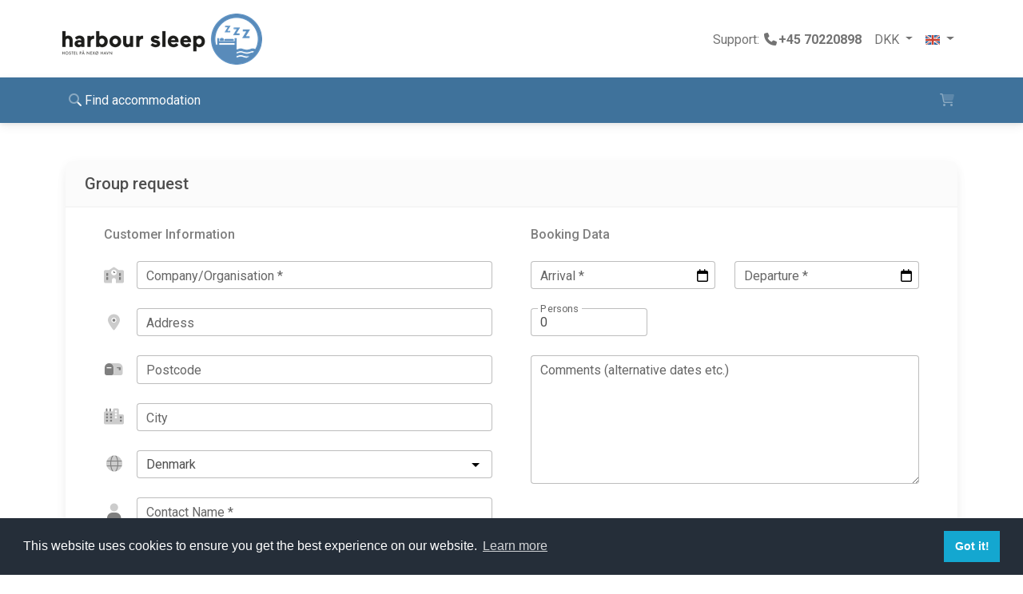

--- FILE ---
content_type: text/html; charset=utf-8
request_url: https://harboursleep.suitcasebooking.com/en/gruppe
body_size: 52956
content:


<!DOCTYPE html>
<html>
<head>
    <!-- Global site tag (gtag.js) - Google Analytics -->
    <script async src="https://www.googletagmanager.com/gtag/js?id=UA-105605273-2"></script>
    <script>
        window.dataLayer = window.dataLayer || [];
        function gtag() { dataLayer.push(arguments); } gtag('js', new Date());
        gtag('config', 'UA-105605273-2');
    </script>

    <link rel="icon" type="image/png" href="favicon.ico" />

    <meta charset="utf-8" />
    <meta name="viewport" content="width=device-width, initial-scale=1.0">
    <title>Harbour Sleep online booking</title>

    <link href="/Css/mdb.min.css?v=5.1" rel="stylesheet" />
    <link href="/css/toastr.min.css" rel="stylesheet" />
    <link rel="stylesheet" href="//fonts.googleapis.com/css2?family=Roboto:wght@300;400;500;700&display=swap" />
    

    <script src="https://kit.fontawesome.com/8c41429eca.js" crossorigin="anonymous"></script>
    <link href="/Css/Site.css" rel="stylesheet" />

    <script src='https://www.google.com/recaptcha/api.js'></script>

    
    <link rel="stylesheet" type="text/css" href="//cdnjs.cloudflare.com/ajax/libs/cookieconsent2/3.1.0/cookieconsent.min.css" />
    <script src="//cdnjs.cloudflare.com/ajax/libs/cookieconsent2/3.1.0/cookieconsent.min.js"></script>

    <script>
        window.addEventListener("load", function () {
            window.cookieconsent.initialise({
                "palette": {
                    "popup": {
                        "background": "#252e39"
                    },
                    "button": {
                        "background": "#14a7d0"
                    }
                }
            })
        });
    </script>
    <style>
        #footer, #footer a {
                color: RGBA(255, 255, 255, 0.8);
        }


        /*
        body.modal-open > :not(.modal) {
            -webkit-filter: blur(1px);
            -moz-filter: blur(1px);
            -o-filter: blur(1px);
            -ms-filter: blur(1px);
            filter: blur(1px);
        }
        */

        .default-color {
            background-color: #2BBBAD;
        }

        .primary-color {
            background-color: #4285F4;
        }

        .primary-color-dark {
            background-color: #0d47a1;
        }

        .secondary-color {
            background-color: #aa66cc;
        }

        .secondary-color-dark {
            background-color: #9933CC;
        }

        .unique-color {
            background-color: #3F729B;
        }

        .unique-color-dark {
            background-color: #1c2331;
        }

        .special-color {
            background-color: #37474F;
        }

        .special-color-dark {
            background-color: #263238;
        }

        .danger-color {
            background-color: #ff4444;
        }

        .orange.darken-1 {
            background-color: #fb8c00;
        }

        .orange.darken-2 {
            background-color: #f57c00;
        }

        .orange.darken-3 {
            background-color: #ef6c00;
        }

        .orange.darken-4 {
            background-color: #e65100;
        }

        .deep-orange.darken-1 {
            background-color: #f4511e;
        }

        .deep-orange.darken-2 {
            background-color: #e64a19;
        }

        .deep-orange.darken-3 {
            background-color: #d84315;
        }

        .deep-orange.darken-4 {
            background-color: #bf360c;
        }

        .teal.darken-1 {
            background-color: #00897b;
        }

        .teal.darken-2 {
            background-color: #00796b;
        }

        .teal.darken-3 {
            background-color: #00695c;
        }

        .teal.darken-4 {
            background-color: #004d40;
        }

        .mdb-color {
            background-color: #45526e;
        }

        .mdb-color.darken-1 {
            background-color: #3b465e;
        }

        .mdb-color.darken-2 {
            background-color: #2e3951;
        }

        .mdb-color.darken-3 {
            background-color: #1c2a48;
        }

        .blue-grey.darken-1 {
            background-color: #546e7a;
        }

        .blue-grey.darken-2 {
            background-color: #455a64;
        }

        .blue-grey.darken-3 {
            background-color: #37474f;
        }

        .blue-grey.darken-4 {
            background-color: #263238;
        }
    </style>
</head>
<body class="d-flex align-content-end flex-column bg-white">

    

    <section>
        <nav class="navbar navbar-expand navbar-light bg-white">
            <div class="container-xl container-fluid px-2 px-md-5 px-xl-2">
                <div class="mr-auto pl-2">
                    <a href="/en" class="d-lg-inline-block">
                        <img src="https://suitcasebooking.dk/content/images/onlinebooking/38/toplogo.png?w=250&h=80&mode=max" id="logo1" alt="" class="d-none d-sm-inline-block mt-2 mb-2" />
                        <img src="https://suitcasebooking.dk/content/images/onlinebooking/38/toplogo.png?w=190&h=60&mode=max" id="logo2" alt="" class="d-sm-none mt-1 mb-1" />
                    </a>
                </div>

                <ul class="nav navbar-nav ms-auto">
                        <li class="nav-item d-none d-md-inline-block">
                            <a class="nav-link mr-4 small" href="tel:+45 70220898">Support: <i class="fa fa-phone fa-fw"></i><strong>+45 70220898</strong></a>
                        </li>
                        <li class="nav-item dropdown">
                            <a href="#" class="nav-link dropdown-toggle ripple small" type="button" id="dropdownMenu0" data-mdb-toggle="dropdown" aria-haspopup="true" aria-expanded="false">
                                <span id="currentIso">DKK</span>
                                <span class="caret"></span>
                            </a>
                            <div class="dropdown-menu dropdown-menu-end" aria-labelledby="dropdownMenu0" data-dropdown-in="fadeIn" data-dropdown-out="fadeOut">
                                <a class="dropdown-item currency" href="javascript:;" data-iso="DKK" title="Danske kroner">DKK</a>
                                <a class="dropdown-item currency" href="javascript:;" data-iso="EUR" title="Euro">EUR</a>
                                <a class="dropdown-item currency" href="javascript:;" data-iso="SEK" title="Svenske kroner">SEK</a>
                                <a class="dropdown-item currency" href="javascript:;" data-iso="NOK" title="Norske kroner">NOK</a>
                                <a class="dropdown-item currency" href="javascript:;" data-iso="PLN" title="Polske Zloty">PLN</a>
                                <a class="dropdown-item currency" href="javascript:;" data-iso="GBP" title="British Pounds">GBP</a>
                                <a class="dropdown-item currency" href="javascript:;" data-iso="USD" title="US Dollars">USD</a>
                            </div>
                        </li>
                            <li class="nav-item dropdown ml-auto">
                                <a href="#" class="nav-link dropdown-toggle ripple small" type="button" id="dropdownMenu1" data-mdb-toggle="dropdown" aria-haspopup="true" aria-expanded="false">
                                    <img src="/images/flags/en.png?h=12" />
                                    <span class="caret"></span>
                                </a>
                                <div class="dropdown-menu dropdown-menu-end" aria-labelledby="dropdownMenu1" data-dropdown-in="fadeIn" data-dropdown-out="fadeOut">
                                        <a class="dropdown-item" href="/da/gruppe">
                                            <img src="/images/flags/da.png?h=16" class="me-2" /> Dansk
                                        </a>
                                        <a class="dropdown-item" href="/en/gruppe">
                                            <img src="/images/flags/en.png?h=16" class="me-2" /> English
                                        </a>
                                        <a class="dropdown-item" href="/de/gruppe">
                                            <img src="/images/flags/de.png?h=16" class="me-2" /> Deutsh
                                        </a>
                                        <a class="dropdown-item" href="/pl/gruppe">
                                            <img src="/images/flags/pl.png?h=16" class="me-2" /> Polish
                                        </a>
                                </div>
                            </li>
                </ul>
            </div>
        </nav>

        <nav class="navbar py-2 navbar-expand  unique-color" >
            <div class="container-xl container-fluid px-2 px-md-5 px-xl-2">
                <ul class="nav navbar-nav">
                    <li class="nav-item"><a href="/en" class="nav-link text-light"><i class="fa-duotone fa-search"></i> Find accommodation</a></li>
                </ul>

                <ul class="nav navbar-nav ml-auto">
                        <li class="nav-item dropdown opacity-40 text-light" id="cartLink">
                            <a class="nav-link dropdown-togglex" href="#cartModal" title="Check out" data-mdb-toggle="modal">
                                <i class="fad fa-shopping-cart text-light"></i>
                                <span id="currenttotal" class="ms-2 d-none font-weight-bold text-light" title="Check out"></span>
                            </a>

                            <ul class="dropdown-menu dropdown-menu-end" aria-labelledby="dropdownMenuButton" style="width:auto;min-width: 350px;">
                                <li>
                                    


<div class="modal-header bg-light">
    <h6 class="modal-title">Your reservation</h6>
    <button type="button"
            class="btn-close"
            data-mdb-dismiss="modal"
            aria-label="Close"></button>
</div>
<div class="modal-body">


        <p class="text-muted">You have not booked anything yet</p>

</div>
<div class="modal-footer bg-light">
    <button type="button" class="btn btn-light" data-mdb-dismiss="modal">
        Close
    </button>
</div>

                                </li>
                            </ul>

                        </li>
                </ul>
            </div>
        </nav>
    </section>

    <section>
        <div class="pb-5">
            

<div class="container">
    <div class="row">
        <div class="col">
            <div class="card my-5">
                <div class="card-header py-3 bg-light">
                    <h5 class="m-0 card-header-title">
Group request                    </h5>
                </div>

<form action="/en/sendgruppeforespoergsel" class="needs-validation" id="group-form" method="post" novalidate="novalidate">                    <div class="card-body px-5">

                        <div class="formHelpRow">
                            
                        </div>
                        <div class="row gx-5">
                            <div class="col-lg-6 mb-4">
                                <h6 class="card-title text-black-50 mb-4">Customer Information</h6>

                                <input id="IsSchool" name="IsSchool" type="hidden" value="False" />

                                    <div class="mb-4">
                                        <div class="d-flex align-items-center">
                                            <div class="">
                                                <i class="fad fa-school fa-lg fa-fw text-black-50 me-3 d-none d-md-inline-block"></i>
                                            </div>
                                            <div class="flex-grow-1">
                                                <div class="form-outline">
                                                    <input class="form-control mb-0" id="CompanyName" name="CompanyName" required="required" type="text" value="" />
                                                    <label class="form-label" for="CompanyName">Company/Organisation *</label>
                                                </div>
                                            </div>
                                        </div>
                                    </div>

                                
                                <div class="mb-4">
                                    <div class="d-flex align-items-center">
                                        <div class="">
                                            <i class="fad fa-map-marker-alt fa-lg fa-fw text-black-50 me-3 d-none d-md-inline-block"></i>
                                        </div>
                                        <div class="form-outline flex-grow-1">
                                            <input class="form-control mb-0" id="Address" name="Address" required="required" type="text" value="" />
                                            <label class="form-label" for="Address">Address</label>
                                        </div>
                                        
                                    </div>
                                </div>

                                
                                <div class="mb-4">
                                    <div class="d-flex align-items-center">
                                        <div class="">
                                            <i class="fad fa-mailbox fa-lg fa-fw text-black-50 me-3 d-none d-md-inline-block"></i>
                                        </div>
                                        <div class="form-outline">
                                            <input class="form-control mb-0" id="PostNumber" name="PostNumber" required="required" type="number" value="" />
                                            <label class="form-label" for="PostNumber">Postcode</label>
                                        </div>
                                        
                                    </div>
                                </div>

                                
                                <div class="mb-4">
                                    <div class="d-flex align-items-center">
                                        <div class="">
                                            <i class="fad fa-city fa-lg fa-fw text-black-50 me-3 d-none d-md-inline-block"></i>
                                        </div>
                                        <div class="form-outline flex-grow-1">
                                            <input class="form-control mb-0" id="City" name="City" required="required" type="text" value="" />
                                            <label class="form-label" for="City">City</label>
                                        </div>
                                        
                                    </div>
                                </div>

                                <div class="mb-4">
                                    <div class="d-flex align-items-center">
                                        <div class="">
                                            <i class="fad fa-globe fa-lg fa-fw text-black-50 me-3 d-none d-md-inline-block"></i>
                                        </div>
                                        <div class="flex-grow-1">
                                            <select class="select" id="CountryID" name="CountryID"><option value="167">Algeria</option>
<option value="175">Argentina</option>
<option value="179">Australia</option>
<option value="403">Austria</option>
<option value="181">Bahrain</option>
<option value="185">Belgium</option>
<option value="195">Brazil</option>
<option value="198">Bulgaria</option>
<option value="203">Canada</option>
<option value="207">Chile</option>
<option value="274">China</option>
<option value="208">Colombia</option>
<option value="212">Costa Rica</option>
<option value="278">Croatia</option>
<option value="215">Cyprus</option>
<option value="377">Czech Republic</option>
<option selected="selected" value="216">Denmark</option>
<option value="221">Ecuador</option>
<option value="222">Egypt</option>
<option value="225">Estonia</option>
<option value="236">Faeroe Islands</option>
<option value="229">Finland</option>
<option value="232">France</option>
<option value="387">Germany</option>
<option value="243">Greece</option>
<option value="244">Greenland</option>
<option value="256">Hong Kong</option>
<option value="390">Hungary</option>
<option value="262">Iceland</option>
<option value="257">India</option>
<option value="261">Ireland</option>
<option value="435">Irland (Nord)</option>
<option value="263">Israel</option>
<option value="264">Italy</option>
<option value="266">Japan</option>
<option value="434">Jugoslavien (Rest)</option>
<option value="273">Kenya</option>
<option value="282">Latvia</option>
<option value="285">Libya</option>
<option value="287">Lithuania</option>
<option value="288">Luxembourg</option>
<option value="293">Malaysia</option>
<option value="296">Malta</option>
<option value="303">Mexico</option>
<option value="297">Morocco</option>
<option value="253">Netherlands</option>
<option value="315">New Zealand</option>
<option value="323">Norway</option>
<option value="325">Pakistan</option>
<option value="330">Peru</option>
<option value="331">Philippines</option>
<option value="333">Poland</option>
<option value="334">Portugal</option>
<option value="336">Qatar</option>
<option value="438">Romania</option>
<option value="339">Russia</option>
<option value="350">Saudi Arabia</option>
<option value="433">Skotland</option>
<option value="357">Slovakia</option>
<option value="358">Slovenia</option>
<option value="369">South Africa</option>
<option value="370">South Korea</option>
<option value="360">Spain</option>
<option value="361">Sri Lanka</option>
<option value="363">Sudan</option>
<option value="366">Sweden</option>
<option value="351">Switzerland</option>
<option value="371">Syria</option>
<option value="375">Thailand</option>
<option value="382">Tunisia</option>
<option value="386">Turkey</option>
<option value="389">Ukraine</option>
<option value="230">United Arab Emirates</option>
<option value="362">United Kingdom</option>
<option value="169">United States</option>
<option value="391">Uruguay</option>
<option value="437">Uspecificeret</option>
</select>
                                        </div>
                                    </div>
                                </div>

                                <div class="mb-4">
                                    <div class="d-flex align-items-center">
                                        <div class="">
                                            <i class="fad fa-user fa-lg fa-fw text-black-50 me-3 d-none d-md-inline-block"></i>
                                        </div>
                                        <div class="form-outline flex-grow-1">
                                            <input class="form-control mb-0" id="ContactName" name="ContactName" required="required" type="text" value="" />
                                            <label class="form-label" for="ContactName">Contact Name *</label>
                                        </div>
                                    </div>
                                </div>

                                <div class="mb-4">
                                    <div class="d-flex align-items-center">
                                        <div class="">
                                            <i class="fad fa-phone fa-lg fa-fw text-black-50 me-3 d-none d-md-inline-block"></i>
                                        </div>
                                        <div class="form-outline flex-grow-1">
                                            <input class="form-control mb-0" id="Telephone" name="Telephone" required="required" type="text" value="" />
                                            <label class="form-label" for="Telephone">Telephone *</label>
                                        </div>
                                    </div>
                                </div>

                                <div class="mb-4">
                                    <div class="d-flex align-items-center">
                                        <div class="">
                                            <i class="fad fa-at fa-lg fa-fw text-black-50 me-3 d-none d-md-inline-block"></i>
                                        </div>
                                        <div class="form-outline flex-grow-1">
                                            <input type="email" name="Email" id="Email" class="form-control mb-0" required />
                                            <label class="form-label" for="Email">Email *</label>
                                        </div>
                                    </div>
                                </div>

                                <div class="mb-4">
                                    <div class="d-flex align-items-center">
                                        <div class="">
                                            <i class="fad fa-brackets-curly fa-lg fa-fw text-black-50 me-3 d-none d-md-inline-block"></i>
                                        </div>
                                        <div class="form-outline flex-grow-1">
                                            <input class="form-control mb-0" id="EAN" name="EAN" type="text" value="" />
                                            <label class="form-label" for="EAN">EAN-nr.</label>
                                        </div>
                                    </div>
                                </div>
                            </div>

                            <div class="col-lg-6">
                                <h6 class="card-title mb-4 text-black-50">Booking Data</h6>
                                <div class="row">
                                    <div class="col-6 mb-4">
                                        <div class="form-outline" id="arrivalWrapper">
                                            <input type='text' class="form-control" data-mdb-toggle="datepicker" id="arrival-field" name="ArrivalDate" required="required" />
                                            <label for="arrival-field" class="form-label">Arrival *</label>
                                        </div>
                                    </div>
                                    <div class="col-6 mb-4">
                                        <div class="form-outline" id="departureWrapper">
                                            <input type='text' class="form-control" data-mdb-toggle="datepicker" id='departure-field' name="DepartureDate" required="required" />
                                            <label for="departure-field" class="form-label">Departure *</label>
                                        </div>
                                    </div>
                                </div>
                                <div class="row">
                                    <div class="col-md-4">
                                            <div class="form-outline mb-4">
                                                <input class="form-control" id="NumberOfPeople" name="NumberOfPeople" required="required" type="number" value="0" />
                                                <label class="form-label" for="NumberOfPeople">Persons</label>
                                            </div>
<input id="NumberOfBoys" name="NumberOfBoys" type="hidden" value="0" /><input id="NumberOfFemaleTeachers" name="NumberOfFemaleTeachers" type="hidden" value="0" /><input id="NumberOfGirls" name="NumberOfGirls" type="hidden" value="0" /><input id="NumberOfMaleTeachers" name="NumberOfMaleTeachers" type="hidden" value="0" />                                    </div>
                                </div>

                                <div class="form-outline mb-4">
                                    <textarea class="md-textarea form-control" cols="20" id="Comments" name="Comments" rows="6">
</textarea>
                                    <label class="form-label" for="Comments">Comments (alternative dates etc.)</label>
                                </div>
                            </div>
                        </div>

                    </div>
                    <div class="card-footer py-3 bg-light text-end">
                        <button type="submit" class="btn btn-lg btn-success">Submit Request</button>
                    </div>
</form>            </div>
        </div>
    </div>
</div>



        </div>
    </section>

    <!-- Footer -->
    <footer class="page-footer font-small mt-auto text-light unique-color"  id="footer">
        <!-- Footer Links -->
        <div class="container-xl container-fluid px-2 px-md-5 px-xl-2 py-4">
            <!-- Grid row -->
            <div class="row mx-0">

                <!-- Grid column -->
                <div class="col-md-4 pt-1">
                        <h4 class="font-weight-light mb-3">
                            KONTAKT
                        </h4>
                        <div class="">
                            <div class="font-weight-bold mb-1">
                                Harbour Sleep
                            </div>
                            <div class="small mb-1">
                                Sdr. Hammer 1, Nex&#248; Havn
                            </div>
                            <div class="small mb-1">
                                3730 Nex&#248;
                            </div>
                            <div class="small mb-1">
                                <i class="fal fa-phone mr-2"></i> +45 70220898
                            </div>
                            <div class="small mb-1">
                                <a href="mailto:booking@nexohostel.dk" target="_blank">booking@nexohostel.dk</a>
                            </div>
                                <div class="small mb-1">
                                    CVR-nr. 27072406
                                </div>
                        </div>
                </div>

                    <div class="col-md-4 pt-1">
                        <h4 class="font-weight-light mb-3">LINKS</h4>
                        	<div class="mb-2 small">
		<a href="/en/gruppe" class="">Group request</a>
	</div>



                        <div class="mb-2 small">
                            <a href="/en/home/terms" class="">Terms and conditions</a>
                        </div>


                    </div>
                    <div class="col-md-4 pt-3">
                            <div class="mb-5">
                                <a href="javascript:;" class="btn btn-outline-light btn-sm text-capitalize openDiscountModal">Discount code</a>
                            </div>
                        <hr />

                            <div class="d-flex flex-wrap">
                                <div class="bg-white rounded p-1 me-2 mb-2">
                                    <img src="/images/onlinebooking/creditcards/DK,V-DK.png?height=20" class="" />
                                </div>
                                <div class="bg-white rounded p-1 me-2 mb-2">
                                    <img src="/images/onlinebooking/creditcards/MC.png?height=20" class="mb-2 me-2" />
                                </div>
                                <div class="bg-white rounded p-1 me-2 mb-2">
                                    <img src="/images/onlinebooking/creditcards/VISA.png?height=20" class="mb-2 me-2" />
                                </div>
                                <div class="bg-white rounded p-1 me-2 mb-2">
                                    <img src="/images/onlinebooking/creditcards/MC-secure.png?height=20" alt="" class="me-2 mb-2" />
                                </div>
                                <div class="bg-white rounded p-1 me-2 mb-2">
                                    <img src="/images/onlinebooking/creditcards/verified-by-visa.png?height=20" alt="" class="me-2 mb-2" />
                                </div>
                            </div>

                    </div>
            </div>
        </div>

        <div class="footer-copyright text-center py-3 small text-white-50" style="background-color: RGBA(0, 0, 0, 0.3)">
            <a href="http://suitcasebooking.com" target="_blank" class="small text-white-50">© 2026 Suitcase Booking</a>
        </div>
    </footer>

    <!-- Modal for terms and conditions -->
    <div class="modal fade" id="terms-modal" tabindex="-1" role="dialog" aria-labelledby="myModalLabel" aria-hidden="true">
        <div class="modal-dialog modal-lg">
            <div class="modal-content">
                <div class="modal-header">
                    <h4 class="modal-title" id="myModalLabel">Terms and conditions</h4>
                    <button type="button" class="btn-close" data-mdb-dismiss="modal" aria-label="Close"></button>
                </div>
                <div class="modal-body">
                    


	<p><strong>Payment and terms.</strong></p><p>We look forward to seeing you at Harbour Sleep. <br></p><p>Sometimes&nbsp; unforeseen events or changes in your vacation plans may occour.&nbsp;which is why may cancel your reservation up to 7 days prior to your arrival. In this case you will get a full refund, except an administration fee of DKK 200, -&nbsp;per room. If a cancellation happens less than 7 days prior to arrival,&nbsp; no refund is given.</p><p>If you've booked your stay at our own website – confirmation and payment will be made immediately. On weekends and on holidays&nbsp;you can make changes to your booking by sending an e-mail to <strong><a data-cke-saved-href="mailto:booking@nexohostel.dk" href="mailto:booking@nexohostel.dk">booking@nexohostel.dk</a></strong>.</p><p>If you have booked your stay through Booking.com or another online provider, we refer to the provider's own policy on "payment and terms".</p><p>When booking a stay by telephone or email, you will receive an order confirmation and a payment link by email from Nexø Hostel. Above cancellation rules apply.</p><p>Telephone and reception opening hours are weekdays from&nbsp;9am to 2pm.</p><p>Booking and changes by phone: +4570220898<br>​​​​​​​Booking and changes by e-mail: <strong><a href="mailto:booking@nexohostel.dk" data-cke-saved-href="mailto:booking@nexohostel.dk">booking@nexohostel.dk</a></strong>.</p>

                </div>
                <div class="modal-footer">
                    <button type="button" class="btn btn-default" data-dismiss="modal">Close</button>
                </div>
            </div>
        </div>
    </div>

    <!-- Modal for timeout reset -->
    <div class="modal fade" id="timeout-modal" tabindex="-1" role="dialog" aria-labelledby="" aria-hidden="true">
        <div class="modal-dialog modal-lg">
            <div class="modal-content">
                <div class="modal-body text-center">
                    <div class="px-5 py-5">
                        <i class="fa-duotone fa-stopwatch mb-3 text-primary fa-4x"></i>
                        <div class="mb-4">
                            <h3 class="text-center text-warning font-weight-normal"> Your reservation will expire in few minutes</h3>
                        </div>
                        <div class="mb-4">
                            <a href="javascript:;" class="btn btn-primary btn-lg" id="reset-time">Click to get ten more minutes</a>
                        </div>
                        <p>
                            <a href="javascript:;" id="remove-rooms">No thanks, I do not want to book anything at this moment.</a>
                        </p>
                    </div>
                </div>
            </div>
        </div>
    </div>


    <!-- Modal for editing room -->
    <div class="modal fade" id="room-modal" tabindex="-1" role="dialog" aria-labelledby="" aria-hidden="true">
        <div class="modal-dialog modal-fullscreen-md-down modal-lg">
            <div class="modal-content" id="roomWrapper">
            </div>
        </div>
    </div>

    <!-- Cart content -->
    <div class="modal fade right"
         id="cartModal"
         tabindex="-1"
         aria-hidden="true">
        <div class="modal-dialog modal-side modal-top-right">
            <div class="modal-content">



<div class="modal-header bg-light">
    <h6 class="modal-title">Your reservation</h6>
    <button type="button"
            class="btn-close"
            data-mdb-dismiss="modal"
            aria-label="Close"></button>
</div>
<div class="modal-body">


        <p class="text-muted">You have not booked anything yet</p>

</div>
<div class="modal-footer bg-light">
    <button type="button" class="btn btn-light" data-mdb-dismiss="modal">
        Close
    </button>
</div>
            </div>
        </div>
    </div>

        <!-- Modal for discount code -->
        <div class="modal fade" id="discount-modal" tabindex="-1" role="dialog" aria-labelledby="" aria-hidden="true">
            <div class="modal-dialog">
                <div class="modal-content">
                    
    <form action="#" id="discountCodeForm">
        <div class="modal-header py-3 bg-light">
            <h5 class="m-0">Discount code</h5>
        </div>
        <div class="modal-body py-4">
            
            <div class="">
                <input type="text" class="form-control" id="discountcode" name="code" />
            </div>
        </div>
        <div class="modal-footer bg-light py-2">
            <button type="submit" class="btn btn-primary">OK</button>
            <button type="button" class="btn btn-light" data-mdb-dismiss="modal">Close</button>
        </div>
    </form>

                </div>
            </div>
        </div>

    <script src="/Assets/js/jquery-3.3.1.min.js"></script>
    <script src="/Scripts/mdb.min.js"></script>
    <script src="/Scripts/toastr.min.js"></script>

    <script type="text/javascript">
        var spinner = "<div class='p-5'><div class='spinner-grow loading-icon mb-3' role='status'></div><div>Loading ...</div></div>";
        var modalBodySpinner = "<div class='modal-body p-5'><div class='spinner-grow loading-icon mb-3' role='status'></div><div>Loading ...</div></div>";

        var datePickerOptions = {};
    </script>


            <script src="/Scripts/datepickerOptionsEn.js"></script>

    <script src="/Scripts/brightsystems.js"></script>
    <script src="/Scripts/Suitcase-MD.js"></script>


    
    <script type="text/javascript">

        (function () {
            'use strict';
            window.addEventListener('load', function () {
                var forms = document.getElementsByClassName('needs-validation');
                var validation = Array.prototype.filter.call(forms, function (form) {
                    form.addEventListener('submit', function (event) {
                        if (form.checkValidity() === false) {
                            event.preventDefault();
                            event.stopPropagation();
                        }
                        form.classList.add('was-validated');
                    }, false);
                });
            }, false);
        })();

        // Prevent Double Submits
        document.querySelectorAll('form').forEach(form => {
            form.addEventListener('submit', (e) => {
                // Prevent if already submitting
                if (form.classList.contains('is-submitting')) {
                    e.preventDefault();
                }

                // Add class to hook our visual indicator on
                form.classList.add('is-submitting');
                setTimeout(function () {
                    form.classList.remove('is-submitting');
                }, 5000);

            });
        });

        $(function () {
            /*
             minDate1: The first selectable date in arrival calendar
                Always the first bookable date (first open day from today)

             minDate2: The first selectable date in departure calendar
                Always the day after mindate1. Updated when a new arrival date is selected

             selectedDate1: selected date on the arrival calendar. Same as mindate1 or last searched date not less than mindate1

             selectedDate2: selected date on the departure calendar. Same as mindate2 or last searched date not less than mindate2
            */

            // Get DOM elements
            const fromWrapper = document.getElementById("arrivalWrapper");
            const fromInput = $("#arrivalWrapper input")[0];
            const toWrapper = document.getElementById("departureWrapper");
            const toInput = $("#departureWrapper input")[0];

            var mindate1 = new Date();
            var mindate2 = new Date().addDays(1);

            var selectedDate1 = mindate1;
            var selectedDate2 = mindate2;
            datePickerOptions.inline = true;

            datePickerOptions.min = mindate1;
            new mdb.Datepicker(fromWrapper, datePickerOptions);

            datePickerOptions.min = mindate2;
            new mdb.Datepicker(toWrapper, datePickerOptions);

            // Handle changed from-date
            fromWrapper.addEventListener('dateChange.mdb.datepicker', (e) => {
                // create date object for minimum to-date
                var d = e.date;

                // min date is from date plus 1
                d.setDate((d.getDate() + 1));

                // datepicker must be reset to change min date
                const instance = mdb.Datepicker.getInstance(toWrapper);
                if (instance) {
                    instance.dispose();
                }

                if (toInput.value != "") {
                    var arr = toInput.value.split("-");
                    if (arr.length == 3) {
                        // create date based on to input
                        var dd = new Date(arr[2], arr[1] - 1, arr[0]);

                        // if the date is before min date, change date
                        if (dd < d) {
                            toInput.value = (d.getDate()).toString().padStart(2, '0') + "-" + (d.getMonth() + 1).toString().padStart(2, '0') + "-" + d.getFullYear();
                        }
                    }
                }

                // reset
                datePickerOptions.min = d;
                datePickerOptions.startDate = d;
                new mdb.Datepicker(toWrapper, datePickerOptions);
            });
        });

        Date.prototype.addDays = function (days) {
            var dat = new Date(this.valueOf());
            dat.setDate(dat.getDate() + days);
            dat.setHours(0);
            return dat;
        }

    </script>




    

    <script type="text/javascript">
        console.log("");


        $(function () {

            $("body").on("change", ".lineqty", function () {
                var qty = $(this).val();
                var price = $(this).attr("data-price");
                $(".linetotal", $(this).closest(".optionalItem")).html(((qty * price) / 100).toLocaleString('da-DK', { minimumFractionDigits: 2 }));
                updateTotalPrice();
            });

            $("body").on("click", ".edit-room", function () {
                var id = $(this).data("id");
                $("#roomWrapper").html(spinner);
                $("#room-modal").modal("show");

                $.ajax({
                    url: "/en/home/editroom",
                    data: { id: id },
                    type: 'GET',
                    success: function (data) {
                        $("#roomWrapper").html(data);
                        $("#roomWrapper .select").each(function () {
                            const select = $(this)[0];
                            new mdb.Select(select)
                        });
                        updateTotalPrice();
                    }
                })
            });
            $(".currency").click(function () {
                var iso = $(this).data("iso");
                $.ajax({
                    url: "/en/home/setcurrency",
                    data: { iso: iso },
                    success: function () {
                        document.location.reload();
                    }
                });
            });

            // $(".button-collapse").sideNav();

            $.ajax({
                url: "/en/home/currenttotal",
                success: function (data) {
                    updateCartLink(data);
                }
            });

            $('#terms-modal').modal({ show: false });
            $('#timeout-modal').modal({ show: false, backdrop: 'static' });

            $(".terms-link").click(function () {
                $('#terms-modal').modal('show');
            });
            getSecondsLeft();

            $("#reset-time").click(function () {
                $.ajax({
                    url: "/en/Home/ExpandDeadline",
                    success: function () {
                        $('#timeout-modal').modal("hide");
                    }
                });

            });
            $("#remove-rooms").click(function () {
                $.ajax({
                    url: "/en/Home/ClearRooms",
                    success: function () {
                        window.location.href = "/en";
                    },
                    error: function () {
                    }
                });
            });
        });
    </script>
    <script type="text/javascript">

        var interval = window.setInterval(getSecondsLeft, 15000);

        function updateTotalPrice() {
            var rows = $(".roomRow");
            var orderTotal = 0;
            rows.each(function () {
                var row = $(this);
                var rowtotal = $(".totalprice", this);
                var roomprice = rowtotal.data("price") * 1.0;
                $(".lineqty", row).each(function () {
                    var qty = $(this).val();
                    var price = $(this).data("price");
                    roomprice += qty * price;
                    rowtotal.html((roomprice / 100).toLocaleString('da-DK', { minimumFractionDigits: 2 }));
                });
                orderTotal += roomprice;
            });
            $("#orderTotal").html((orderTotal / 100).toLocaleString('da-DK', { minimumFractionDigits: 2 }))
        }

        function getSecondsLeft() {
            $.ajax({
                url: "/en/Home/GetTimeoutSeconds",
                success: function (data) {
                    var seconds = parseInt(data);
                    if (seconds != NaN) {
                        console.log(seconds + " seconds left.");
                        $("#secondsleft").html(seconds);
                        if (seconds < 0) {
                            window.clearInterval(interval);
                            window.location.href = "/en/Home/TimeOut";
                        }
                        else if (seconds < (60 * 3)) {
                            $('#timeout-modal').modal('show');
                        }
                    }
                    else {
                        console.log("NaN");
                    }
                }
            });
        }

        $(function () {
            $("body").on("submit", "#discountCodeForm", function (e) {
                e.preventDefault();
                var form = $(this);
                var data = form.serialize();
                $("#discount-modal .modal-content").html(modalBodySpinner);

                $.ajax({
			        url: "/en/home/ValidateAndSetDiscountCode",
                    data: data,
                    type: 'POST',
                    dataType: 'json',
                    success: function (data) {
                        if (data.success) {
                            toastr.success("The entered discount code is valid - we have deducted the discount amount.");
                            refreshOrderSummary();
				        }
                        else {
					        toastr.error("The entered discount code is not valid.");
                        }
                        // reload modal content
                        loadDiscountModalContent();
			        }
		        });
            });

            

            $("body").on("click", ".openDiscountModal", openDiscountModal);

        });

        $(function () {
            $("body").on("click", "#removeDiscountCode", function () {
                if (confirm("Er du sikker på at du vil fjerne rabatkoden?")) {
                    $.ajax({
                        url: "/en/home/removeDiscountCode",
                        type: 'POST',
                        dataType: 'json',
                        success: function () {
                            refreshOrderSummary();
                            $("#discount-modal").modal("hide");
                        }
                    });
                }
            });
        });

        function openDiscountModal() {
            loadDiscountModalContent();
            $("#discount-modal").modal("show");
        }

        function loadDiscountModalContent() {
            $("#discount-modal .modal-content").html(spinner);
            $("#discount-modal .modal-content").load("/en/Home/DiscountCodeUI");
        }


        function updateCartLink(content) {
            if (content) {
                $("#currenttotal").html(content).removeClass("d-none");
                $("#cartLink").removeClass("disabled opacity-40");
			}
			else {
                $("#currenttotal").html("").addClass("d-none");
                $("#cartLink").addClass("disabled opacity-40");
		    }
        }


        

        $(function () {
            $("body").on("click", "#validatecard", submitCardform);

            $("body").on("click", ".cardicon", function () {
                $("#danhostelCardModal .modal-body").html(spinner);
                $("#danhostelCardModal").modal("show");
                var typeid = $(this).data("cardtype");
                $.ajax({
                    url: "/en/danhostel/checkcardform",
                    data: { typeid: typeid },
                    success: function (data) {
                        $("#danhostelCardModal .modal-body").html(data);
                        setTimeout(function () {
                            updateForms();
                            $("#cardnumber").focus();
                        }, 500);
                    }
                });
            });

            $("body").on("click", ".removeDanhostelCard", function () {
                if (confirm("Do you want to remove the card? Any added discount will also be removed.")) {
                    $.ajax({
                        url: "/en/danhostel/RemoveCard",
                        type: 'POST',
                        success: function (data) {
                            reloadMembershipCardForm();
                            updateAllProductPoints();
                            if (typeof refreshOrderSummary === 'function') {
                                refreshOrderSummary();
                            }
                        }
                    });
                }
            });
            updateAllProductPoints();

            $("body").on("submit", "#cardForm", function (e) {
                e.preventDefault();
                // submitCardform();
            });

        });

        function refreshOrderSummary() {
            $("#orderSummary").load("/en/Home/ordersummarypartial",
                function () {
                    updateAllProductPoints();
                    updateFinalTotals();
                    addPopConfirms();
                }
            );
        }

        function updateFinalTotals() {
            $.ajax({
                url: "/en/GroupRequest/finaltotals",
                type: 'POST',
                dataType: 'json',
                success: function (data) {
                    if (data) {
                        $(".total-price").each(function () {
                            $(this).html(data.total);
                        });
                        $(".total-price-dkk").each(function () {
                            $(this).html(data.totalDKK);
                        });
                    }
                }
            });
        }

        function addPopConfirms() {
            const popconfirmElements = document.querySelectorAll('.confirm-remove-room');
            popconfirmElements.forEach(function (e) {
                new mdb.Popconfirm(e, {
                    cancelText: "Cancel"
                });
                e.addEventListener('confirm.mdb.popconfirm', function () {
                    var olid = $(e).data("olid");
                    $.ajax({
                        url: "/en/Home/RemoveRoom",
                        data: { orderlineid: olid },
                        success: function () {
                            document.location.reload();
                        }
                    });
                });
            });
        }





        function submitCardform() {
            hideInvalidCardInfo();
            showSpinner();
            var form = $("#cardForm");
            var data = form.serialize();
            $.ajax({
                url: "/en/Danhostel/ValidateAndSetCard",
                data: data,
                dataType: 'json',
                type: 'POST',
                success: function (data) {
                    if (!data.isvalid) {
                        showInvalidCardInfo();
                    }
                    else {
                        // updateFinalTotals();
                        toastr.success("Your card is valid. Bonus points or discount is automatically added to your order.");
                        reloadMembershipCardForm();
                        updateAllProductPoints();
                        $("#danhostelCardModal").modal("hide");
                        if (typeof refreshOrderSummary === 'function') {
                            refreshOrderSummary();
                        }
                    }
                },
                complete: function () {
                    hideSpinner();
                }
            });
        }

        function showSpinner() {
	    	$("#spinner").removeClass("d-none");
	    }

        function hideSpinner() {
		    $("#spinner").addClass("d-none");
	    }

        function showInvalidCardInfo() {
		    $("#invalidCard").removeClass("d-none");
	    }

        function hideInvalidCardInfo() {
		    $("#invalidCard").addClass("d-none");
        }

        function reloadMembershipCardForm() {
            $("#danhostelCardInfo").load("/en/Danhostel/MembershipCardForm");
        }

        function updateAllProductPoints() {
            $(".product-point-wrapper").each(function () {
                var w = $(this);
                var dtm = w.data("date");
                var price = w.data("price");
                showProductPoints(dtm, price, w);
            });
        }

        function showProductPoints(datefrom, price, elem) {
            $.ajax({
                url: "/en/Danhostel/ProductPoints",
                data: { datefrom: "18/01/2026 00:00:00", price: price },
                type: 'POST',
                success: function (data) {
                    elem.html(data);
                }
            });
        }





    </script>



</body>
</html>


--- FILE ---
content_type: text/css
request_url: https://harboursleep.suitcasebooking.com/Css/Site.css
body_size: 3887
content:
html {
	height: 100%;
}
body {
  height: 100%;
}

#footer, #footer a{
    color: RGBA(255, 255, 255, 0.8);
}

.lightbox-gallery .lightbox-gallery-toolbar button:before,
.lightbox-gallery .lightbox-gallery-arrow-left button::before,
.lightbox-gallery .lightbox-gallery-arrow-right button::before {
    font-family: "Font Awesome 5 Pro";
}

#roomListSection .list-group-item:hover{
    background-color: #fbfbfb; /* bg-light */
}

#topbar {
  margin-top: 5px; }
  #topbar a {
    margin-left: 5px; }


/* */
.address-bar {
  padding: 6px;
  margin: 10px 0;
  background-color: #222;
  border-color: #080808;
  color: #eee; }
  .address-bar a {
    color: #eee; }
    .address-bar a:hover {
      text-decoration: underline; }


.spinner {
  background: url(/content/images/spinner.gif) no-repeat center center;
  width: 100%;
  min-height: 50px; }





.input-group-addon.primary {
  color: white;
  background-color: #4285f4;
  border-color: #2a75f3; }
.input-group-addon.success {
  color: white;
  background-color: #00c851;
  border-color: #00af47; }
.input-group-addon.info {
  color: white;
  background-color: #33b5e5;
  border-color: #1dade2; }
.input-group-addon.warning {
  color: white;
  background-color: #ffbb33;
  border-color: #ffb21a; }
.input-group-addon.danger {
  color: white;
  background-color: #ff4444;
  border-color: #ff2a2a; }

.was-validated .form-control.no-validation-icon:valid,
.was-validated .form-control.no-validation-icon:invalid{
	background-image: none;
}
input[type=number].no-spinner::-webkit-inner-spin-button,
input[type=number].no-spinner::-webkit-outer-spin-button {
	-webkit-appearance: none;
	margin: 0;
}

@media only screen and (min-width: 0) {
    #roomlist .card-columns {
        column-count: 1;
    }
    .suitcase-topimage {
        height: 200px;
    }
}

@media only screen and (min-width: 768px) {
    #roomlist .card-columns {
        column-count: 2;
    }
    .suitcase-topimage {
        height: 300px;
    }
}

@media only screen and (min-width: 992px) {
    #roomlist .card-columns {
        column-count: 3;
    }
    .suitcase-topimage {
        height: 400px;
    }
}

@media only screen and (min-width: 1200px) {
    #roomlist .card-columns {
        column-count: 4;
    }
    .suitcase-topimage {
        height: 500px;
    }
}

.picker__box .picker__header .picker__nav--prev:before, .picker__box .picker__header .picker__nav--next:before {
    font-family: "Font Awesome 5 Pro"
}

.md-form .prefix ~ select {
    margin-left: 2.5em;
    width: calc(100% - 2.5em);
}

@media only screen and (max-width: 576px) {
    .md-form .prefix ~ input, .md-form .prefix ~ textarea, .md-form .prefix ~ select {
        margin-left: 0;
        width: 100%;
    }
    .md-form .prefix ~ label {
        margin-left: 0;
    }
}

/* Opacity classes */
.opacity-0 {
    opacity: 0;
}

.opacity-10 {
    opacity: 0.1;
}

.opacity-20 {
    opacity: 0.2;
}

.opacity-30 {
    opacity: 0.3;
}

.opacity-40 {
    opacity: 0.4;
}

.opacity-50 {
    opacity: 0.5;
}

.opacity-60 {
    opacity: 0.6;
}

.opacity-70 {
    opacity: 0.7;
}

.opacity-80 {
    opacity: 0.8;
}

.opacity-90 {
    opacity: 0.9;
}

.opacity-100 {
    opacity: 1;
}

table.table tr td .danhostel-pay-points-btn {
    display: inline-block;
    background-color: #fff;
    text-align: center;
    font-size: 11.5px;
    padding: 5px 7px;
    line-height: 1.3;
    border: 1px solid #ccc;
    border-radius: 3px;
    color: #0099CC;
}

table.table tr td .danhostel-pay-points-btn.disabled {
    background-color: #f9f9f9;
    color: #ccc;
}

table.table tr.danhostel-paid-by-points .danhostel-pay-points-btn {
    background-color: #0099CC;
    color: #fff;
    border-color: #0099CC;
}

table.table tr.danhostel-paid-by-points .product-point-wrapper {
    display: none;
}

.danhostel-paid-by-points .line-price {
    color: #999999;
}



--- FILE ---
content_type: application/javascript
request_url: https://harboursleep.suitcasebooking.com/Scripts/brightsystems.js
body_size: 8558
content:
$("body").on("blur", ".fixTime", function () {
    var f = $(this);
    var txt = f.val();
    if (txt == "")
        return;

    var p1 = /^([0-9]{1,2})[\:|\.]([0-9]{2})$/g
    var p2 = /^([0-9]{1,2})([0-9]{2})$/g
    var p3 = /^([0-9]{1,2})$/g

    if (txt.match(p1)) {
        txt = txt.replace(p1, "$1:$2");
    }
    else if (txt.match(p2)) {
        txt = txt.replace(p2, "$1:$2");
    }
    else if (txt.match(p3)) {
        txt = txt.replace(p3, "$1") + ":00";
    }
    else {
        txt = "";
    }
    f.val(txt);
});


$("body").on("submit", ".form-ajax", function (evt) {
    evt.preventDefault();
    var form = $(this);
    asyncSubmit(form);
});


$("body").on("click", ".btn-ajax", function (evt) {
    evt.preventDefault();
    var form = $(this).closest("form");
    asyncSubmit(form);
});


function asyncSubmit(form) {
    var callback = form.data("callback");

    $(".ckeditorfield", form).each(function () {
        CKEDITOR.instances[$(this).data("ck-instance")].updateElement();
    });
    var data = form.serializeArray();

    closeModal();

    $(".htmlInlineEditor", form).each(function () {
        var name = $(this).data("name");
        var id = $(this).data("id");
        var value = CKEDITOR.instances[id].getData();
        data.push({ name: name, value: value });
    });

    var options = {
        url: form.attr("action"),
        type: 'POST',
        dataType: 'json',
        data: $.param(data),
        success: function (data) {
            if (callback != "" && data.success) {
                // run callback
                var fn = window[callback];
                if (typeof fn === "function") fn(data);
            }
            else {
                if (data.success) {
                    if (data.message) {
                        toastr.success(data.message);
                    }
                    else {
                        toastr.success("Ændringerne blev gemt");
                    }
                }
                else {
                    if (data.message) {
                        toastr.error(data.message);
                    }
                    else {
                        toastr.error("Der opstod en fejl.");
                    }
                }
            }
        },
        error: function () {
            toastr.error("Der opstod en fejl");
        },
        complete: function () {
        }
    };
    $.ajax(options);
}




$(function () {
    $("body").on("click", ".modal *[data-dismiss='modal']", function () {
        closeModal();
    });
});

function closeModal() {
    $(".modal").modal("hide");
}

// Enable autofocus on modal fields
// This only works if content is loaded before modal is shown - otherwise call setFocus()
$('.modal').on('shown.bs.modal', function () {
    $(this).find('[autofocus]').focus();
});

function setFocus(elem) {
    if (elem)
        elem.find('[autofocus]').focus();
    else
        $("body").find('[autofocus]').focus();
}


// Confirm delete modal
function bsConfirmDelete(title, text, callback) {
    var confirmModal = $("#modalConfirmDelete");
    if (title != "") {
        $(".heading", confirmModal).html(title);
    }
    if (text != "") {
        $(".modal-body-text", confirmModal).html(text);
    }
    $(".confirmBtn", confirmModal).unbind().click(callback);

    $("#modalConfirmDelete").modal("show");
}

function initForms() {
    document.querySelectorAll('.form-outline').forEach((formOutline) => {
        new mdb.Input(formOutline).init();
    });
}

function updateForms() {
    document.querySelectorAll('.form-outline').forEach((formOutline) => {
        new mdb.Input(formOutline).update();
    });
}


function initSortableTables() {
    $(".sortTable tbody").sortable({
        handle: '.sort-handle',
        axis: 'y',
        helper: fixWidthHelper,
        update: function (event, ui) {
            var table = ui.item.closest("table");
            var action = table.data("sort-action");
            var data = $("tbody", table).sortable("serialize", { key: "items" });
            $.post(action, data);
            $(".bg-white", table).removeClass("bg-white");
        }
    });
    $("#sortable").disableSelection();
}

function fixDate(d) {
    var newDate;
    if (d == "") {
        return "";
    }
    else {
        dPattern1 = /^(\d{2})(\d{2})((\d{2})|(\d{4}))$/g
        dPattern2 = /^([0-9]{1,2})[\/|\.|\-]([0-9]{1,2})[\/|\.|\-]([0-9]{2,4})$/g
        dPattern3 = /^(\d{2})(\d{2})$/g
        dPattern4 = /^([0-9]{1,2})[\/|\.|\-]([0-9]{1,2})$/g

        if (d.match(dPattern1)) {
            newDate = d.replace(dPattern1, "$1-$2-$3");
        }
        else if (d.match(dPattern2)) {
            newDate = d.replace(dPattern2, "$1-$2-$3");
        }
        else if (d.match(dPattern3)) {
            newDate = d.replace(dPattern3, "$1-$2") + "-" + new Date().getFullYear();
        }
        else if (d.match(dPattern4)) {
            newDate = d.replace(dPattern4, "$1-$2") + "-" + new Date().getFullYear();
        }

        else {
            // field.addClass("field-error");
            // field[0].select(); field[0].focus();
            return "";
        }

        if (checkDate(newDate)) {
            // field.val(newDate);
            // field.removeClass("field-error");
            return newDate;
        }
        else {
            // field.addClass("field-error");
            // field[0].select(); field[0].focus();
            return "";
        }
    }
}

$(function () {
    $("body").on("click", ".copyMail", function () {
        var mail = $(this).data("email");
        var field = $(this).parent().find("input");
        field.val(mail).addClass("active");
    });
});

function checkDate(d) {
    dArr = d.split("-");
    dd = dArr[0];
    mm = dArr[1];
    yy = dArr[2];
    if (dd < 1 || dd > 31) return false;
    if (mm < 1 || mm > 12) return false;
    if (mm == 2 && dd > 29) return false;
    if ((mm == 4 || mm == 6 || mm == 9 || mm == 11) && (dd > 30)) return false;
    return true;
}

function sendFile(selector, url, success) {

    // Create a formdata object and add the files
    var data = new FormData();
    var file = $(selector)[0].files[0];
    data.append("file", file);

    $.ajax({
        url: url,
        type: 'POST',
        data: data,
        cache: false,
        dataType: 'json',
        processData: false, // Don't process the files
        contentType: false, // Set content type to false as jQuery will tell the server its a query string request
        complete: success,
        error: function () {
            // toastr.error("Der opstod en fejl. Filen blev ikke gemt.");
        }
    });
}



// Creates two datepickers with min on to picker updating on changing from
// Params are wrappers, selected dates, and offset for min date in to-picker
function createFromToDatepickers(fromwrapper, towrapper, from, to, offset) {
    // var from = new Date(@(Model.DateFrom.Year), @(Model.DateFrom.Month - 1), @(Model.DateFrom.Day));
    // var to = new Date(@(Model.DateTo.Year), @(Model.DateTo.Month - 1), @(Model.DateTo.Day));

    // Set picker options for from-picker
    // Default date
    datePickerOptions.startDate = from;

    // Get DOM elements
    const fromWrapper = document.getElementById(fromwrapper);
    const fromInput = $("#" + fromwrapper + " input")[0];
    const toWrapper = document.getElementById(towrapper);
    const toInput = $("#" + towrapper + " input")[0];

    // Create from picker
    new mdb.Datepicker(fromWrapper, datePickerOptions);

    // Set picker options for to-picker
    datePickerOptions.startDate = to;
    datePickerOptions.min = from;

    // Create to wrapper
    new mdb.Datepicker(toWrapper, datePickerOptions);

    // Handle changed from date
    fromWrapper.addEventListener('dateChange.mdb.datepicker', (e) => {
        var d = e.date;

        // get min date
        d.setDate((d.getDate() + offset));

        const instance = mdb.Datepicker.getInstance(toWrapper);
        if (instance) {
            instance.dispose();
        }
        if (toInput.value != "") {
            var dd = new Date(toInput.value);
            if (dd < d) {
                toInput.value = d.getFullYear() + "-" + (d.getMonth() + 1).toString().padStart(2, '0') + "-" + (d.getDate()).toString().padStart(2, '0');
            }
        }
        datePickerOptions.min = d;
        new mdb.Datepicker(toWrapper, datePickerOptions);
    });



}

--- FILE ---
content_type: application/javascript
request_url: https://harboursleep.suitcasebooking.com/Scripts/Suitcase-MD.js
body_size: 2442
content:
$(function () {
    // Open roombooking
    $("body").on("click", ".bookingModalLink", function (e) {
        e.stopPropagation();
        var bookingNr = $(this).attr("data-id");
        var roombookingid = $(this).attr("data-rid");
        $("#genericModalLg .modal-content").html(modalBodySpinner);
        $("#genericModalLg").modal("show");
        $.ajax({
            url: "/" + propertyId + "/calendar/booking/" + bookingNr,
            data: { roombookingid: roombookingid },
            success: function (data) {
                $("#genericModalLg .modal-content").html(data);
                // Init select
                const selectEl = document.getElementById('typeSelect')
                const select = new mdb.Select(selectEl);
            }
        });
    });
});

// Creates two datepickers with min on to picker updating on changing from
// Params are wrappers, selected dates, and offset for min date in to-picker
function createFromToDatepickers(fromwrapper, towrapper, from, to, offset) {
    // var from = new Date(@(Model.DateFrom.Year), @(Model.DateFrom.Month - 1), @(Model.DateFrom.Day));
    // var to = new Date(@(Model.DateTo.Year), @(Model.DateTo.Month - 1), @(Model.DateTo.Day));

    // Set picker options for from-picker
    // Default date
    datePickerOptions.startDate = from;

    // Get DOM elements
    const fromWrapper = document.getElementById(fromwrapper);
    const fromInput = $("#" + fromwrapper + " input")[0];
    const toWrapper = document.getElementById(towrapper);
    const toInput = $("#" + towrapper + " input")[0];

    // Create from picker
    new mdb.Datepicker(fromWrapper, datePickerOptions);

    // Set picker options for to-picker
    datePickerOptions.startDate = to;
    datePickerOptions.min = from;

    // Create to wrapper
    new mdb.Datepicker(toWrapper, datePickerOptions);

    // Handle changed from date
    fromWrapper.addEventListener('dateChange.mdb.datepicker', (e) => {
        var d = e.date;

        // get min date
        d.setDate((d.getDate() + offset));

        const instance = mdb.Datepicker.getInstance(toWrapper);
        if (instance) {
            instance.dispose();
        }
        if (toInput.value != "") {
            var dd = new Date(toInput.value);
            if (dd < d) {
                toInput.value = d.getFullYear() + "-" + (d.getMonth() + 1).toString().padStart(2, '0') + "-" + (d.getDate()).toString().padStart(2, '0');
            }
        }
        datePickerOptions.min = d;
        new mdb.Datepicker(toWrapper, datePickerOptions);
    });
}

--- FILE ---
content_type: application/javascript
request_url: https://harboursleep.suitcasebooking.com/Scripts/datepickerOptionsEn.js
body_size: 1303
content:
datePickerOptions = {
    cancelBtnLabel: "Cancel",
    cancelBtnText: "Cancel",
    clearBtnLabel: "Clear",
    clearBtnText: "Clear",
    format: "dd-mm-yyyy",
    inline: false,
    max: new Date(2121, 1, 1),
    min: new Date(1900, 1, 1),
    monthsFull: ['January', 'February', 'March', 'April', 'May', 'June', 'July', 'August', 'September', 'October', 'November', 'December'],
    monthsShort: ['Jan', 'Feb', 'Mar', 'Apr', 'May', 'Jun', 'Jul', 'Aug', 'Sep', 'Oct', 'Nov', 'Dec'],
    okBtnLabel: "OK",
    nextMonthLabel: "Next Month",
    nextMultiYearLabel: "Next 24 Years",
    nextYearLabel: "Next Year",
    okBtnText: "OK",
    prevMonthLabel: "Prev. Month",
    prevMultiYearLabel: "Prev. 24 Years",
    prevYearLabel: "Prev. Year",
    switchToDayViewLabel: "Select Date",
    switchToMonthViewLabel: "Select Month",
    switchToMultiYearViewLabel: "Select Year and Month",
    startDate: new Date(),
    startDay: 1,
    title: "Select Date",
    weekdaysFull: ['Sunday', 'Monday', 'Tuesday', 'Wednesday', 'Thursday', 'Friday', 'Saturday'],
    weekdaysShort: ['Sun', 'Mon', 'Tue', 'Wed', 'Thu', 'Fri', 'Sat'],
    weekdaysNarrow: ['S', 'M', 'T', 'W', 'T', 'F', 'S'],
    showMonthsShort: undefined,
    showWeekdaysFull: undefined,

    // Disable dates
    disable: undefined,

    // Events
    onStart: undefined,
    onRender: undefined,
    onOpen: undefined,
    onClose: undefined,
    onSet: undefined,
    onStop: undefined,
};